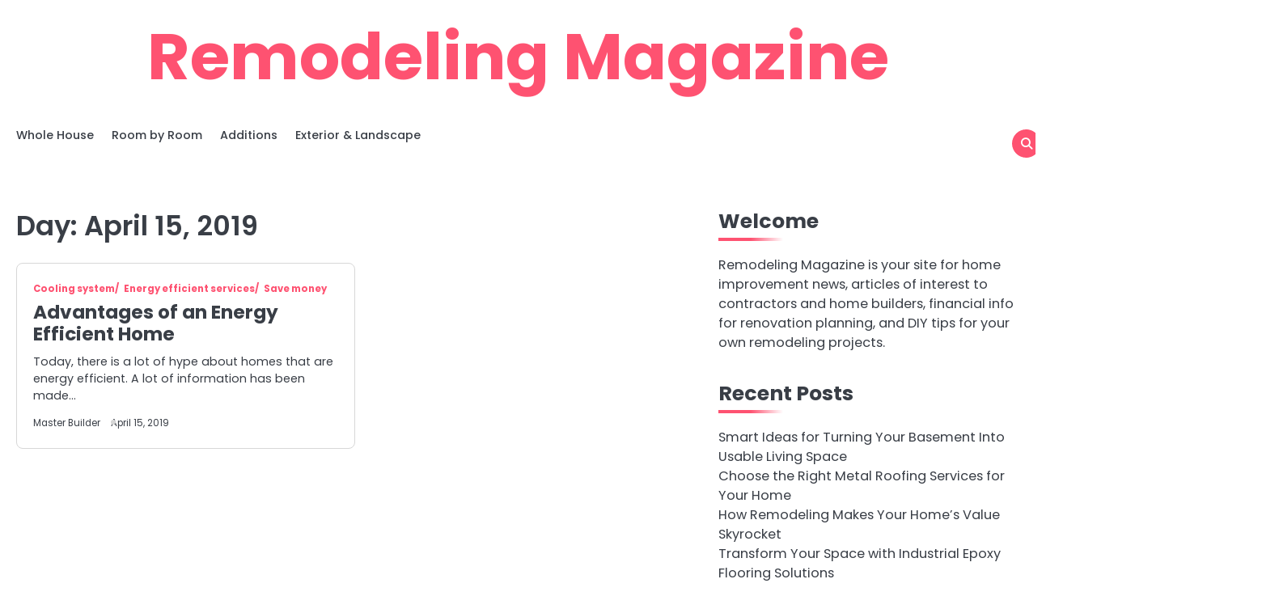

--- FILE ---
content_type: text/html; charset=UTF-8
request_url: https://remodelingmagazine.co/2019/04/15/
body_size: 9507
content:
<!doctype html>
<html lang="en-US">
<head>
	<meta charset="UTF-8">
	<meta name="viewport" content="width=device-width, initial-scale=1">
	<link rel="profile" href="https://gmpg.org/xfn/11">
	<meta name='robots' content='noindex, follow' />

	<!-- This site is optimized with the Yoast SEO plugin v26.8 - https://yoast.com/product/yoast-seo-wordpress/ -->
	<title>April 15, 2019 - Remodeling Magazine</title>
	<meta property="og:locale" content="en_US" />
	<meta property="og:type" content="website" />
	<meta property="og:title" content="April 15, 2019 - Remodeling Magazine" />
	<meta property="og:url" content="https://remodelingmagazine.co/2019/04/15/" />
	<meta property="og:site_name" content="Remodeling Magazine" />
	<meta name="twitter:card" content="summary_large_image" />
	<script type="application/ld+json" class="yoast-schema-graph">{"@context":"https://schema.org","@graph":[{"@type":"CollectionPage","@id":"https://remodelingmagazine.co/2019/04/15/","url":"https://remodelingmagazine.co/2019/04/15/","name":"April 15, 2019 - Remodeling Magazine","isPartOf":{"@id":"https://remodelingmagazine.co/#website"},"breadcrumb":{"@id":"https://remodelingmagazine.co/2019/04/15/#breadcrumb"},"inLanguage":"en-US"},{"@type":"BreadcrumbList","@id":"https://remodelingmagazine.co/2019/04/15/#breadcrumb","itemListElement":[{"@type":"ListItem","position":1,"name":"Home","item":"https://remodelingmagazine.co/"},{"@type":"ListItem","position":2,"name":"Archives for April 15, 2019"}]},{"@type":"WebSite","@id":"https://remodelingmagazine.co/#website","url":"https://remodelingmagazine.co/","name":"Remodeling Magazine","description":"","potentialAction":[{"@type":"SearchAction","target":{"@type":"EntryPoint","urlTemplate":"https://remodelingmagazine.co/?s={search_term_string}"},"query-input":{"@type":"PropertyValueSpecification","valueRequired":true,"valueName":"search_term_string"}}],"inLanguage":"en-US"}]}</script>
	<!-- / Yoast SEO plugin. -->


<link rel="alternate" type="application/rss+xml" title="Remodeling Magazine &raquo; Feed" href="https://remodelingmagazine.co/feed/" />
<style id='wp-img-auto-sizes-contain-inline-css'>
img:is([sizes=auto i],[sizes^="auto," i]){contain-intrinsic-size:3000px 1500px}
/*# sourceURL=wp-img-auto-sizes-contain-inline-css */
</style>
<style id='wp-emoji-styles-inline-css'>

	img.wp-smiley, img.emoji {
		display: inline !important;
		border: none !important;
		box-shadow: none !important;
		height: 1em !important;
		width: 1em !important;
		margin: 0 0.07em !important;
		vertical-align: -0.1em !important;
		background: none !important;
		padding: 0 !important;
	}
/*# sourceURL=wp-emoji-styles-inline-css */
</style>
<style id='wp-block-library-inline-css'>
:root{--wp-block-synced-color:#7a00df;--wp-block-synced-color--rgb:122,0,223;--wp-bound-block-color:var(--wp-block-synced-color);--wp-editor-canvas-background:#ddd;--wp-admin-theme-color:#007cba;--wp-admin-theme-color--rgb:0,124,186;--wp-admin-theme-color-darker-10:#006ba1;--wp-admin-theme-color-darker-10--rgb:0,107,160.5;--wp-admin-theme-color-darker-20:#005a87;--wp-admin-theme-color-darker-20--rgb:0,90,135;--wp-admin-border-width-focus:2px}@media (min-resolution:192dpi){:root{--wp-admin-border-width-focus:1.5px}}.wp-element-button{cursor:pointer}:root .has-very-light-gray-background-color{background-color:#eee}:root .has-very-dark-gray-background-color{background-color:#313131}:root .has-very-light-gray-color{color:#eee}:root .has-very-dark-gray-color{color:#313131}:root .has-vivid-green-cyan-to-vivid-cyan-blue-gradient-background{background:linear-gradient(135deg,#00d084,#0693e3)}:root .has-purple-crush-gradient-background{background:linear-gradient(135deg,#34e2e4,#4721fb 50%,#ab1dfe)}:root .has-hazy-dawn-gradient-background{background:linear-gradient(135deg,#faaca8,#dad0ec)}:root .has-subdued-olive-gradient-background{background:linear-gradient(135deg,#fafae1,#67a671)}:root .has-atomic-cream-gradient-background{background:linear-gradient(135deg,#fdd79a,#004a59)}:root .has-nightshade-gradient-background{background:linear-gradient(135deg,#330968,#31cdcf)}:root .has-midnight-gradient-background{background:linear-gradient(135deg,#020381,#2874fc)}:root{--wp--preset--font-size--normal:16px;--wp--preset--font-size--huge:42px}.has-regular-font-size{font-size:1em}.has-larger-font-size{font-size:2.625em}.has-normal-font-size{font-size:var(--wp--preset--font-size--normal)}.has-huge-font-size{font-size:var(--wp--preset--font-size--huge)}.has-text-align-center{text-align:center}.has-text-align-left{text-align:left}.has-text-align-right{text-align:right}.has-fit-text{white-space:nowrap!important}#end-resizable-editor-section{display:none}.aligncenter{clear:both}.items-justified-left{justify-content:flex-start}.items-justified-center{justify-content:center}.items-justified-right{justify-content:flex-end}.items-justified-space-between{justify-content:space-between}.screen-reader-text{border:0;clip-path:inset(50%);height:1px;margin:-1px;overflow:hidden;padding:0;position:absolute;width:1px;word-wrap:normal!important}.screen-reader-text:focus{background-color:#ddd;clip-path:none;color:#444;display:block;font-size:1em;height:auto;left:5px;line-height:normal;padding:15px 23px 14px;text-decoration:none;top:5px;width:auto;z-index:100000}html :where(.has-border-color){border-style:solid}html :where([style*=border-top-color]){border-top-style:solid}html :where([style*=border-right-color]){border-right-style:solid}html :where([style*=border-bottom-color]){border-bottom-style:solid}html :where([style*=border-left-color]){border-left-style:solid}html :where([style*=border-width]){border-style:solid}html :where([style*=border-top-width]){border-top-style:solid}html :where([style*=border-right-width]){border-right-style:solid}html :where([style*=border-bottom-width]){border-bottom-style:solid}html :where([style*=border-left-width]){border-left-style:solid}html :where(img[class*=wp-image-]){height:auto;max-width:100%}:where(figure){margin:0 0 1em}html :where(.is-position-sticky){--wp-admin--admin-bar--position-offset:var(--wp-admin--admin-bar--height,0px)}@media screen and (max-width:600px){html :where(.is-position-sticky){--wp-admin--admin-bar--position-offset:0px}}

/*# sourceURL=wp-block-library-inline-css */
</style><style id='global-styles-inline-css'>
:root{--wp--preset--aspect-ratio--square: 1;--wp--preset--aspect-ratio--4-3: 4/3;--wp--preset--aspect-ratio--3-4: 3/4;--wp--preset--aspect-ratio--3-2: 3/2;--wp--preset--aspect-ratio--2-3: 2/3;--wp--preset--aspect-ratio--16-9: 16/9;--wp--preset--aspect-ratio--9-16: 9/16;--wp--preset--color--black: #000000;--wp--preset--color--cyan-bluish-gray: #abb8c3;--wp--preset--color--white: #ffffff;--wp--preset--color--pale-pink: #f78da7;--wp--preset--color--vivid-red: #cf2e2e;--wp--preset--color--luminous-vivid-orange: #ff6900;--wp--preset--color--luminous-vivid-amber: #fcb900;--wp--preset--color--light-green-cyan: #7bdcb5;--wp--preset--color--vivid-green-cyan: #00d084;--wp--preset--color--pale-cyan-blue: #8ed1fc;--wp--preset--color--vivid-cyan-blue: #0693e3;--wp--preset--color--vivid-purple: #9b51e0;--wp--preset--gradient--vivid-cyan-blue-to-vivid-purple: linear-gradient(135deg,rgb(6,147,227) 0%,rgb(155,81,224) 100%);--wp--preset--gradient--light-green-cyan-to-vivid-green-cyan: linear-gradient(135deg,rgb(122,220,180) 0%,rgb(0,208,130) 100%);--wp--preset--gradient--luminous-vivid-amber-to-luminous-vivid-orange: linear-gradient(135deg,rgb(252,185,0) 0%,rgb(255,105,0) 100%);--wp--preset--gradient--luminous-vivid-orange-to-vivid-red: linear-gradient(135deg,rgb(255,105,0) 0%,rgb(207,46,46) 100%);--wp--preset--gradient--very-light-gray-to-cyan-bluish-gray: linear-gradient(135deg,rgb(238,238,238) 0%,rgb(169,184,195) 100%);--wp--preset--gradient--cool-to-warm-spectrum: linear-gradient(135deg,rgb(74,234,220) 0%,rgb(151,120,209) 20%,rgb(207,42,186) 40%,rgb(238,44,130) 60%,rgb(251,105,98) 80%,rgb(254,248,76) 100%);--wp--preset--gradient--blush-light-purple: linear-gradient(135deg,rgb(255,206,236) 0%,rgb(152,150,240) 100%);--wp--preset--gradient--blush-bordeaux: linear-gradient(135deg,rgb(254,205,165) 0%,rgb(254,45,45) 50%,rgb(107,0,62) 100%);--wp--preset--gradient--luminous-dusk: linear-gradient(135deg,rgb(255,203,112) 0%,rgb(199,81,192) 50%,rgb(65,88,208) 100%);--wp--preset--gradient--pale-ocean: linear-gradient(135deg,rgb(255,245,203) 0%,rgb(182,227,212) 50%,rgb(51,167,181) 100%);--wp--preset--gradient--electric-grass: linear-gradient(135deg,rgb(202,248,128) 0%,rgb(113,206,126) 100%);--wp--preset--gradient--midnight: linear-gradient(135deg,rgb(2,3,129) 0%,rgb(40,116,252) 100%);--wp--preset--font-size--small: 13px;--wp--preset--font-size--medium: 20px;--wp--preset--font-size--large: 36px;--wp--preset--font-size--x-large: 42px;--wp--preset--spacing--20: 0.44rem;--wp--preset--spacing--30: 0.67rem;--wp--preset--spacing--40: 1rem;--wp--preset--spacing--50: 1.5rem;--wp--preset--spacing--60: 2.25rem;--wp--preset--spacing--70: 3.38rem;--wp--preset--spacing--80: 5.06rem;--wp--preset--shadow--natural: 6px 6px 9px rgba(0, 0, 0, 0.2);--wp--preset--shadow--deep: 12px 12px 50px rgba(0, 0, 0, 0.4);--wp--preset--shadow--sharp: 6px 6px 0px rgba(0, 0, 0, 0.2);--wp--preset--shadow--outlined: 6px 6px 0px -3px rgb(255, 255, 255), 6px 6px rgb(0, 0, 0);--wp--preset--shadow--crisp: 6px 6px 0px rgb(0, 0, 0);}:where(.is-layout-flex){gap: 0.5em;}:where(.is-layout-grid){gap: 0.5em;}body .is-layout-flex{display: flex;}.is-layout-flex{flex-wrap: wrap;align-items: center;}.is-layout-flex > :is(*, div){margin: 0;}body .is-layout-grid{display: grid;}.is-layout-grid > :is(*, div){margin: 0;}:where(.wp-block-columns.is-layout-flex){gap: 2em;}:where(.wp-block-columns.is-layout-grid){gap: 2em;}:where(.wp-block-post-template.is-layout-flex){gap: 1.25em;}:where(.wp-block-post-template.is-layout-grid){gap: 1.25em;}.has-black-color{color: var(--wp--preset--color--black) !important;}.has-cyan-bluish-gray-color{color: var(--wp--preset--color--cyan-bluish-gray) !important;}.has-white-color{color: var(--wp--preset--color--white) !important;}.has-pale-pink-color{color: var(--wp--preset--color--pale-pink) !important;}.has-vivid-red-color{color: var(--wp--preset--color--vivid-red) !important;}.has-luminous-vivid-orange-color{color: var(--wp--preset--color--luminous-vivid-orange) !important;}.has-luminous-vivid-amber-color{color: var(--wp--preset--color--luminous-vivid-amber) !important;}.has-light-green-cyan-color{color: var(--wp--preset--color--light-green-cyan) !important;}.has-vivid-green-cyan-color{color: var(--wp--preset--color--vivid-green-cyan) !important;}.has-pale-cyan-blue-color{color: var(--wp--preset--color--pale-cyan-blue) !important;}.has-vivid-cyan-blue-color{color: var(--wp--preset--color--vivid-cyan-blue) !important;}.has-vivid-purple-color{color: var(--wp--preset--color--vivid-purple) !important;}.has-black-background-color{background-color: var(--wp--preset--color--black) !important;}.has-cyan-bluish-gray-background-color{background-color: var(--wp--preset--color--cyan-bluish-gray) !important;}.has-white-background-color{background-color: var(--wp--preset--color--white) !important;}.has-pale-pink-background-color{background-color: var(--wp--preset--color--pale-pink) !important;}.has-vivid-red-background-color{background-color: var(--wp--preset--color--vivid-red) !important;}.has-luminous-vivid-orange-background-color{background-color: var(--wp--preset--color--luminous-vivid-orange) !important;}.has-luminous-vivid-amber-background-color{background-color: var(--wp--preset--color--luminous-vivid-amber) !important;}.has-light-green-cyan-background-color{background-color: var(--wp--preset--color--light-green-cyan) !important;}.has-vivid-green-cyan-background-color{background-color: var(--wp--preset--color--vivid-green-cyan) !important;}.has-pale-cyan-blue-background-color{background-color: var(--wp--preset--color--pale-cyan-blue) !important;}.has-vivid-cyan-blue-background-color{background-color: var(--wp--preset--color--vivid-cyan-blue) !important;}.has-vivid-purple-background-color{background-color: var(--wp--preset--color--vivid-purple) !important;}.has-black-border-color{border-color: var(--wp--preset--color--black) !important;}.has-cyan-bluish-gray-border-color{border-color: var(--wp--preset--color--cyan-bluish-gray) !important;}.has-white-border-color{border-color: var(--wp--preset--color--white) !important;}.has-pale-pink-border-color{border-color: var(--wp--preset--color--pale-pink) !important;}.has-vivid-red-border-color{border-color: var(--wp--preset--color--vivid-red) !important;}.has-luminous-vivid-orange-border-color{border-color: var(--wp--preset--color--luminous-vivid-orange) !important;}.has-luminous-vivid-amber-border-color{border-color: var(--wp--preset--color--luminous-vivid-amber) !important;}.has-light-green-cyan-border-color{border-color: var(--wp--preset--color--light-green-cyan) !important;}.has-vivid-green-cyan-border-color{border-color: var(--wp--preset--color--vivid-green-cyan) !important;}.has-pale-cyan-blue-border-color{border-color: var(--wp--preset--color--pale-cyan-blue) !important;}.has-vivid-cyan-blue-border-color{border-color: var(--wp--preset--color--vivid-cyan-blue) !important;}.has-vivid-purple-border-color{border-color: var(--wp--preset--color--vivid-purple) !important;}.has-vivid-cyan-blue-to-vivid-purple-gradient-background{background: var(--wp--preset--gradient--vivid-cyan-blue-to-vivid-purple) !important;}.has-light-green-cyan-to-vivid-green-cyan-gradient-background{background: var(--wp--preset--gradient--light-green-cyan-to-vivid-green-cyan) !important;}.has-luminous-vivid-amber-to-luminous-vivid-orange-gradient-background{background: var(--wp--preset--gradient--luminous-vivid-amber-to-luminous-vivid-orange) !important;}.has-luminous-vivid-orange-to-vivid-red-gradient-background{background: var(--wp--preset--gradient--luminous-vivid-orange-to-vivid-red) !important;}.has-very-light-gray-to-cyan-bluish-gray-gradient-background{background: var(--wp--preset--gradient--very-light-gray-to-cyan-bluish-gray) !important;}.has-cool-to-warm-spectrum-gradient-background{background: var(--wp--preset--gradient--cool-to-warm-spectrum) !important;}.has-blush-light-purple-gradient-background{background: var(--wp--preset--gradient--blush-light-purple) !important;}.has-blush-bordeaux-gradient-background{background: var(--wp--preset--gradient--blush-bordeaux) !important;}.has-luminous-dusk-gradient-background{background: var(--wp--preset--gradient--luminous-dusk) !important;}.has-pale-ocean-gradient-background{background: var(--wp--preset--gradient--pale-ocean) !important;}.has-electric-grass-gradient-background{background: var(--wp--preset--gradient--electric-grass) !important;}.has-midnight-gradient-background{background: var(--wp--preset--gradient--midnight) !important;}.has-small-font-size{font-size: var(--wp--preset--font-size--small) !important;}.has-medium-font-size{font-size: var(--wp--preset--font-size--medium) !important;}.has-large-font-size{font-size: var(--wp--preset--font-size--large) !important;}.has-x-large-font-size{font-size: var(--wp--preset--font-size--x-large) !important;}
/*# sourceURL=global-styles-inline-css */
</style>

<style id='classic-theme-styles-inline-css'>
/*! This file is auto-generated */
.wp-block-button__link{color:#fff;background-color:#32373c;border-radius:9999px;box-shadow:none;text-decoration:none;padding:calc(.667em + 2px) calc(1.333em + 2px);font-size:1.125em}.wp-block-file__button{background:#32373c;color:#fff;text-decoration:none}
/*# sourceURL=/wp-includes/css/classic-themes.min.css */
</style>
<link rel='stylesheet' id='magnific-blog-slick-css-css' href='https://remodelingmagazine.co/wp-content/themes/magnific-blog/assets/css/slick.min.css?ver=1.8.0' media='all' />
<link rel='stylesheet' id='magnific-blog-font-awesome-css-css' href='https://remodelingmagazine.co/wp-content/themes/magnific-blog/assets/css/fontawesome.min.css?ver=6.4.2' media='all' />
<link rel='stylesheet' id='magnific-blog-google-fonts-css' href='https://remodelingmagazine.co/wp-content/fonts/12dcfe5a6209466d766887d07fa72331.css' media='all' />
<link rel='stylesheet' id='magnific-blog-style-css' href='https://remodelingmagazine.co/wp-content/themes/magnific-blog/style.css?ver=1.1.2' media='all' />
<style id='magnific-blog-style-inline-css'>

	/* Color */
	:root {
		--site-title-color: #fe5271;
	}
	
	/* Typograhpy */
	:root {
		--font-heading: "Poppins", serif;
		--font-main: -apple-system, BlinkMacSystemFont,"Poppins", "Segoe UI", Roboto, Oxygen-Sans, Ubuntu, Cantarell, "Helvetica Neue", sans-serif;
	}

	body,
	button, input, select, optgroup, textarea {
		font-family: "Poppins", serif;
	}

	.site-title a {
		font-family: "Poppins", serif;
	}

	.site-description {
		font-family: "Poppins", serif;
	}
	
/*# sourceURL=magnific-blog-style-inline-css */
</style>
<script src="https://remodelingmagazine.co/wp-includes/js/jquery/jquery.min.js?ver=3.7.1" id="jquery-core-js"></script>
<script src="https://remodelingmagazine.co/wp-includes/js/jquery/jquery-migrate.min.js?ver=3.4.1" id="jquery-migrate-js"></script>
<script src="https://remodelingmagazine.co/wp-content/themes/magnific-blog/assets/js/custom.min.js?ver=1" id="magnific-blog-custom-script-js"></script>
<link rel="https://api.w.org/" href="https://remodelingmagazine.co/wp-json/" /><link rel="EditURI" type="application/rsd+xml" title="RSD" href="https://remodelingmagazine.co/xmlrpc.php?rsd" />
<meta name="generator" content="WordPress 6.9" />

<style type="text/css" id="breadcrumb-trail-css">.breadcrumbs ul li::after {content: "/";}</style>
<meta name="generator" content="speculation-rules 1.6.0">
</head>

<body class="archive date wp-embed-responsive wp-theme-magnific-blog hfeed light-mode right-sidebar solid-color">

		<div id="page" class="site">

		<a class="skip-link screen-reader-text" href="#primary">Skip to content</a>

		<div id="loader" class="loader-1">
			<div class="loader-container">
				<div id="preloader">
				</div>
			</div>
		</div><!-- #loader -->

		<header id="masthead" class="site-header">
			<div class="magnific-blog-top-header ">
								<div class="section-wrapper">
					<div class="magnific-blog-top-header-wrapper">
						<div class="site-branding logo-top">
														<div class="site-identity">
																<p class="site-title"><a href="https://remodelingmagazine.co/" rel="home">Remodeling Magazine</a></p>
														</div>	
					</div>
					<div class="header-social-icon">
						<div class="header-social-icon-container">
													</div>
					</div>
				</div>	
			</div>	
		</div>	
		<div class="navigation-outer-wrapper">
			<div class="magnific-blog-navigation">
				<div class="section-wrapper"> 
					<div class="magnific-blog-navigation-container">
						<div class="nav-wrapper">
							<nav id="site-navigation" class="main-navigation">
								<button class="menu-toggle" aria-controls="primary-menu" aria-expanded="false">
									<span class="ham-icon"></span>
									<span class="ham-icon"></span>
									<span class="ham-icon"></span>
								</button>
								<div class="navigation-area">
									<div class="menu-main-menu-container"><ul id="primary-menu" class="menu"><li id="menu-item-4161" class="menu-item menu-item-type-taxonomy menu-item-object-category menu-item-4161"><a href="https://remodelingmagazine.co/category/whole-house/">Whole House</a></li>
<li id="menu-item-4160" class="menu-item menu-item-type-taxonomy menu-item-object-category menu-item-4160"><a href="https://remodelingmagazine.co/category/room-by-room/">Room by Room</a></li>
<li id="menu-item-4159" class="menu-item menu-item-type-taxonomy menu-item-object-category menu-item-4159"><a href="https://remodelingmagazine.co/category/additions/">Additions</a></li>
<li id="menu-item-4158" class="menu-item menu-item-type-taxonomy menu-item-object-category menu-item-4158"><a href="https://remodelingmagazine.co/category/exterior-landscape/">Exterior &amp; Landscape</a></li>
</ul></div>								</div>
							</nav><!-- #site-navigation -->
							<div class="navigation-right-part">
								<div class="magnific-blog-header-search">
									<div class="header-search-wrap">
										<a href="#" class="search-icon"><i class="fa fa-search" aria-hidden="true"></i></a>
										<div class="header-search-form">
											<form role="search" method="get" class="search-form" action="https://remodelingmagazine.co/">
				<label>
					<span class="screen-reader-text">Search for:</span>
					<input type="search" class="search-field" placeholder="Search &hellip;" value="" name="s" />
				</label>
				<input type="submit" class="search-submit" value="Search" />
			</form>										</div>
									</div>
								</div>
							</div>
						</div>
					</div>
				</div>
			</div>
		</div>
		<!-- end of navigation -->
	</header><!-- #masthead -->

			<div class="magnific-blog-main-wrapper">
			<div class="section-wrapper">
				<div class="magnific-blog-container-wrapper">
				
<main id="primary" class="site-main">

	
		<header class="page-header">
			<h1 class="page-title">Day: <span>April 15, 2019</span></h1>		</header><!-- .page-header -->
		<div class="blog-archieve-layout list-style-3 column-2">
			
<article id="post-508" class="post-508 post type-post status-publish format-standard hentry category-cooling-system category-energy-efficient-services category-save-money">
	<div class="blog-post-container ">
		<div class="blog-post-inner">
			<div class="blog-post-image">
							</div>
			<div class="blog-post-detail">
									<div class="post-categories">
						<span class="cat-links"><a href="https://remodelingmagazine.co/category/cooling-system/" rel="category tag">Cooling system</a> <a href="https://remodelingmagazine.co/category/energy-efficient-services/" rel="category tag">Energy efficient services</a> <a href="https://remodelingmagazine.co/category/save-money/" rel="category tag">Save money</a></span>					</div>
								<h2 class="entry-title"><a href="https://remodelingmagazine.co/advantages-of-an-energy-efficient-home/" rel="bookmark">Advantages of an Energy Efficient Home</a></h2>				<div class="post-excerpt">
					<p>Today, there is a lot of hype about homes that are energy efficient. A lot of information has been made&hellip;</p>
				</div>
				<div class="post-meta-button">
					<div class="post-meta">
						<span class="post-author"> <a href="https://remodelingmagazine.co/author/master-builder/">Master Builder</a></span><span class="post-date"><a href="https://remodelingmagazine.co/advantages-of-an-energy-efficient-home/"><time class="entry-date published updated" datetime="2019-04-15T14:50:16+00:00">April 15, 2019</time></a></span>					</div>
				</div>
			</div>
		</div>
	</div>	
</article><!-- #post-508 -->
		</div>
		
</main><!-- #main -->

<aside id="secondary" class="widget-area">
	<section id="text-3" class="widget widget_text"><h2 class="widget-title">Welcome</h2>			<div class="textwidget"><p>Remodeling Magazine is your site for home improvement news, articles of interest to contractors and home builders, financial info for renovation planning, and DIY tips for your own remodeling projects.</p>
</div>
		</section>
		<section id="recent-posts-3" class="widget widget_recent_entries">
		<h2 class="widget-title">Recent Posts</h2>
		<ul>
											<li>
					<a href="https://remodelingmagazine.co/smart-ideas-for-turning-your-basement-into-usable-living-space/">Smart Ideas for Turning Your Basement Into Usable Living Space</a>
									</li>
											<li>
					<a href="https://remodelingmagazine.co/choose-the-right-metal-roofing-services-for-your-home/">Choose the Right Metal Roofing Services for Your Home</a>
									</li>
											<li>
					<a href="https://remodelingmagazine.co/how-remodeling-makes-your-homes-value-skyrocket/">How Remodeling Makes Your Home&#8217;s Value Skyrocket</a>
									</li>
											<li>
					<a href="https://remodelingmagazine.co/transform-your-space-with-industrial-epoxy-flooring-solutions/">Transform Your Space with Industrial Epoxy Flooring Solutions</a>
									</li>
											<li>
					<a href="https://remodelingmagazine.co/pool-deck-builder-see-why-your-pool-needs-a-wrap-around-deck/">Pool Deck Builder  See Why Your Pool Needs a Wrap Around Deck</a>
									</li>
					</ul>

		</section><section id="calendar-2" class="widget widget_calendar"><h2 class="widget-title">Calendar</h2><div id="calendar_wrap" class="calendar_wrap"><table id="wp-calendar" class="wp-calendar-table">
	<caption>April 2019</caption>
	<thead>
	<tr>
		<th scope="col" aria-label="Monday">M</th>
		<th scope="col" aria-label="Tuesday">T</th>
		<th scope="col" aria-label="Wednesday">W</th>
		<th scope="col" aria-label="Thursday">T</th>
		<th scope="col" aria-label="Friday">F</th>
		<th scope="col" aria-label="Saturday">S</th>
		<th scope="col" aria-label="Sunday">S</th>
	</tr>
	</thead>
	<tbody>
	<tr><td><a href="https://remodelingmagazine.co/2019/04/01/" aria-label="Posts published on April 1, 2019">1</a></td><td>2</td><td>3</td><td>4</td><td><a href="https://remodelingmagazine.co/2019/04/05/" aria-label="Posts published on April 5, 2019">5</a></td><td>6</td><td><a href="https://remodelingmagazine.co/2019/04/07/" aria-label="Posts published on April 7, 2019">7</a></td>
	</tr>
	<tr>
		<td>8</td><td>9</td><td>10</td><td>11</td><td>12</td><td>13</td><td>14</td>
	</tr>
	<tr>
		<td><a href="https://remodelingmagazine.co/2019/04/15/" aria-label="Posts published on April 15, 2019">15</a></td><td>16</td><td><a href="https://remodelingmagazine.co/2019/04/17/" aria-label="Posts published on April 17, 2019">17</a></td><td>18</td><td>19</td><td>20</td><td>21</td>
	</tr>
	<tr>
		<td>22</td><td>23</td><td><a href="https://remodelingmagazine.co/2019/04/24/" aria-label="Posts published on April 24, 2019">24</a></td><td><a href="https://remodelingmagazine.co/2019/04/25/" aria-label="Posts published on April 25, 2019">25</a></td><td>26</td><td>27</td><td>28</td>
	</tr>
	<tr>
		<td><a href="https://remodelingmagazine.co/2019/04/29/" aria-label="Posts published on April 29, 2019">29</a></td><td><a href="https://remodelingmagazine.co/2019/04/30/" aria-label="Posts published on April 30, 2019">30</a></td>
		<td class="pad" colspan="5">&nbsp;</td>
	</tr>
	</tbody>
	</table><nav aria-label="Previous and next months" class="wp-calendar-nav">
		<span class="wp-calendar-nav-prev"><a href="https://remodelingmagazine.co/2019/03/">&laquo; Mar</a></span>
		<span class="pad">&nbsp;</span>
		<span class="wp-calendar-nav-next"><a href="https://remodelingmagazine.co/2019/05/">May &raquo;</a></span>
	</nav></div></section><section id="archives-3" class="widget widget_archive"><h2 class="widget-title">Archives</h2>		<label class="screen-reader-text" for="archives-dropdown-3">Archives</label>
		<select id="archives-dropdown-3" name="archive-dropdown">
			
			<option value="">Select Month</option>
				<option value='https://remodelingmagazine.co/2026/01/'> January 2026 </option>
	<option value='https://remodelingmagazine.co/2025/12/'> December 2025 </option>
	<option value='https://remodelingmagazine.co/2025/11/'> November 2025 </option>
	<option value='https://remodelingmagazine.co/2025/10/'> October 2025 </option>
	<option value='https://remodelingmagazine.co/2025/09/'> September 2025 </option>
	<option value='https://remodelingmagazine.co/2025/08/'> August 2025 </option>
	<option value='https://remodelingmagazine.co/2025/07/'> July 2025 </option>
	<option value='https://remodelingmagazine.co/2025/06/'> June 2025 </option>
	<option value='https://remodelingmagazine.co/2025/05/'> May 2025 </option>
	<option value='https://remodelingmagazine.co/2025/04/'> April 2025 </option>
	<option value='https://remodelingmagazine.co/2025/03/'> March 2025 </option>
	<option value='https://remodelingmagazine.co/2025/02/'> February 2025 </option>
	<option value='https://remodelingmagazine.co/2025/01/'> January 2025 </option>
	<option value='https://remodelingmagazine.co/2024/12/'> December 2024 </option>
	<option value='https://remodelingmagazine.co/2024/11/'> November 2024 </option>
	<option value='https://remodelingmagazine.co/2024/10/'> October 2024 </option>
	<option value='https://remodelingmagazine.co/2024/09/'> September 2024 </option>
	<option value='https://remodelingmagazine.co/2024/08/'> August 2024 </option>
	<option value='https://remodelingmagazine.co/2024/07/'> July 2024 </option>
	<option value='https://remodelingmagazine.co/2024/06/'> June 2024 </option>
	<option value='https://remodelingmagazine.co/2024/05/'> May 2024 </option>
	<option value='https://remodelingmagazine.co/2024/04/'> April 2024 </option>
	<option value='https://remodelingmagazine.co/2024/03/'> March 2024 </option>
	<option value='https://remodelingmagazine.co/2024/02/'> February 2024 </option>
	<option value='https://remodelingmagazine.co/2024/01/'> January 2024 </option>
	<option value='https://remodelingmagazine.co/2023/12/'> December 2023 </option>
	<option value='https://remodelingmagazine.co/2023/11/'> November 2023 </option>
	<option value='https://remodelingmagazine.co/2023/10/'> October 2023 </option>
	<option value='https://remodelingmagazine.co/2023/09/'> September 2023 </option>
	<option value='https://remodelingmagazine.co/2023/08/'> August 2023 </option>
	<option value='https://remodelingmagazine.co/2023/07/'> July 2023 </option>
	<option value='https://remodelingmagazine.co/2023/06/'> June 2023 </option>
	<option value='https://remodelingmagazine.co/2023/05/'> May 2023 </option>
	<option value='https://remodelingmagazine.co/2023/04/'> April 2023 </option>
	<option value='https://remodelingmagazine.co/2023/03/'> March 2023 </option>
	<option value='https://remodelingmagazine.co/2023/02/'> February 2023 </option>
	<option value='https://remodelingmagazine.co/2023/01/'> January 2023 </option>
	<option value='https://remodelingmagazine.co/2022/12/'> December 2022 </option>
	<option value='https://remodelingmagazine.co/2022/11/'> November 2022 </option>
	<option value='https://remodelingmagazine.co/2022/10/'> October 2022 </option>
	<option value='https://remodelingmagazine.co/2022/09/'> September 2022 </option>
	<option value='https://remodelingmagazine.co/2022/08/'> August 2022 </option>
	<option value='https://remodelingmagazine.co/2022/07/'> July 2022 </option>
	<option value='https://remodelingmagazine.co/2022/06/'> June 2022 </option>
	<option value='https://remodelingmagazine.co/2022/05/'> May 2022 </option>
	<option value='https://remodelingmagazine.co/2022/04/'> April 2022 </option>
	<option value='https://remodelingmagazine.co/2022/03/'> March 2022 </option>
	<option value='https://remodelingmagazine.co/2022/02/'> February 2022 </option>
	<option value='https://remodelingmagazine.co/2022/01/'> January 2022 </option>
	<option value='https://remodelingmagazine.co/2021/12/'> December 2021 </option>
	<option value='https://remodelingmagazine.co/2021/11/'> November 2021 </option>
	<option value='https://remodelingmagazine.co/2021/10/'> October 2021 </option>
	<option value='https://remodelingmagazine.co/2021/09/'> September 2021 </option>
	<option value='https://remodelingmagazine.co/2021/08/'> August 2021 </option>
	<option value='https://remodelingmagazine.co/2021/07/'> July 2021 </option>
	<option value='https://remodelingmagazine.co/2021/06/'> June 2021 </option>
	<option value='https://remodelingmagazine.co/2021/05/'> May 2021 </option>
	<option value='https://remodelingmagazine.co/2021/04/'> April 2021 </option>
	<option value='https://remodelingmagazine.co/2021/03/'> March 2021 </option>
	<option value='https://remodelingmagazine.co/2021/02/'> February 2021 </option>
	<option value='https://remodelingmagazine.co/2021/01/'> January 2021 </option>
	<option value='https://remodelingmagazine.co/2020/12/'> December 2020 </option>
	<option value='https://remodelingmagazine.co/2020/11/'> November 2020 </option>
	<option value='https://remodelingmagazine.co/2020/10/'> October 2020 </option>
	<option value='https://remodelingmagazine.co/2020/09/'> September 2020 </option>
	<option value='https://remodelingmagazine.co/2020/08/'> August 2020 </option>
	<option value='https://remodelingmagazine.co/2020/07/'> July 2020 </option>
	<option value='https://remodelingmagazine.co/2020/06/'> June 2020 </option>
	<option value='https://remodelingmagazine.co/2020/05/'> May 2020 </option>
	<option value='https://remodelingmagazine.co/2020/04/'> April 2020 </option>
	<option value='https://remodelingmagazine.co/2020/03/'> March 2020 </option>
	<option value='https://remodelingmagazine.co/2020/02/'> February 2020 </option>
	<option value='https://remodelingmagazine.co/2020/01/'> January 2020 </option>
	<option value='https://remodelingmagazine.co/2019/12/'> December 2019 </option>
	<option value='https://remodelingmagazine.co/2019/11/'> November 2019 </option>
	<option value='https://remodelingmagazine.co/2019/10/'> October 2019 </option>
	<option value='https://remodelingmagazine.co/2019/09/'> September 2019 </option>
	<option value='https://remodelingmagazine.co/2019/08/'> August 2019 </option>
	<option value='https://remodelingmagazine.co/2019/07/'> July 2019 </option>
	<option value='https://remodelingmagazine.co/2019/06/'> June 2019 </option>
	<option value='https://remodelingmagazine.co/2019/05/'> May 2019 </option>
	<option value='https://remodelingmagazine.co/2019/04/' selected='selected'> April 2019 </option>
	<option value='https://remodelingmagazine.co/2019/03/'> March 2019 </option>
	<option value='https://remodelingmagazine.co/2019/02/'> February 2019 </option>
	<option value='https://remodelingmagazine.co/2019/01/'> January 2019 </option>
	<option value='https://remodelingmagazine.co/2018/12/'> December 2018 </option>
	<option value='https://remodelingmagazine.co/2018/11/'> November 2018 </option>
	<option value='https://remodelingmagazine.co/2018/10/'> October 2018 </option>
	<option value='https://remodelingmagazine.co/2018/09/'> September 2018 </option>
	<option value='https://remodelingmagazine.co/2018/08/'> August 2018 </option>
	<option value='https://remodelingmagazine.co/2018/07/'> July 2018 </option>
	<option value='https://remodelingmagazine.co/2018/06/'> June 2018 </option>
	<option value='https://remodelingmagazine.co/2018/05/'> May 2018 </option>
	<option value='https://remodelingmagazine.co/2018/04/'> April 2018 </option>
	<option value='https://remodelingmagazine.co/2018/03/'> March 2018 </option>
	<option value='https://remodelingmagazine.co/2018/02/'> February 2018 </option>
	<option value='https://remodelingmagazine.co/2018/01/'> January 2018 </option>
	<option value='https://remodelingmagazine.co/2017/12/'> December 2017 </option>
	<option value='https://remodelingmagazine.co/2017/11/'> November 2017 </option>
	<option value='https://remodelingmagazine.co/2017/10/'> October 2017 </option>
	<option value='https://remodelingmagazine.co/2017/09/'> September 2017 </option>
	<option value='https://remodelingmagazine.co/2017/08/'> August 2017 </option>
	<option value='https://remodelingmagazine.co/2017/07/'> July 2017 </option>
	<option value='https://remodelingmagazine.co/2017/06/'> June 2017 </option>
	<option value='https://remodelingmagazine.co/2017/05/'> May 2017 </option>
	<option value='https://remodelingmagazine.co/2017/04/'> April 2017 </option>
	<option value='https://remodelingmagazine.co/2017/03/'> March 2017 </option>
	<option value='https://remodelingmagazine.co/2017/02/'> February 2017 </option>
	<option value='https://remodelingmagazine.co/2017/01/'> January 2017 </option>
	<option value='https://remodelingmagazine.co/2016/12/'> December 2016 </option>
	<option value='https://remodelingmagazine.co/2016/11/'> November 2016 </option>
	<option value='https://remodelingmagazine.co/2016/10/'> October 2016 </option>
	<option value='https://remodelingmagazine.co/2016/09/'> September 2016 </option>
	<option value='https://remodelingmagazine.co/2016/08/'> August 2016 </option>
	<option value='https://remodelingmagazine.co/2016/07/'> July 2016 </option>
	<option value='https://remodelingmagazine.co/2016/06/'> June 2016 </option>
	<option value='https://remodelingmagazine.co/2016/05/'> May 2016 </option>
	<option value='https://remodelingmagazine.co/2016/04/'> April 2016 </option>
	<option value='https://remodelingmagazine.co/2016/03/'> March 2016 </option>
	<option value='https://remodelingmagazine.co/2016/02/'> February 2016 </option>
	<option value='https://remodelingmagazine.co/2014/02/'> February 2014 </option>
	<option value='https://remodelingmagazine.co/2014/01/'> January 2014 </option>
	<option value='https://remodelingmagazine.co/2013/12/'> December 2013 </option>
	<option value='https://remodelingmagazine.co/2013/11/'> November 2013 </option>
	<option value='https://remodelingmagazine.co/2013/10/'> October 2013 </option>
	<option value='https://remodelingmagazine.co/2013/09/'> September 2013 </option>
	<option value='https://remodelingmagazine.co/2013/08/'> August 2013 </option>
	<option value='https://remodelingmagazine.co/2013/07/'> July 2013 </option>
	<option value='https://remodelingmagazine.co/2013/06/'> June 2013 </option>
	<option value='https://remodelingmagazine.co/2013/05/'> May 2013 </option>
	<option value='https://remodelingmagazine.co/2013/04/'> April 2013 </option>
	<option value='https://remodelingmagazine.co/2013/03/'> March 2013 </option>
	<option value='https://remodelingmagazine.co/2013/02/'> February 2013 </option>
	<option value='https://remodelingmagazine.co/2013/01/'> January 2013 </option>
	<option value='https://remodelingmagazine.co/2012/01/'> January 2012 </option>

		</select>

			<script>
( ( dropdownId ) => {
	const dropdown = document.getElementById( dropdownId );
	function onSelectChange() {
		setTimeout( () => {
			if ( 'escape' === dropdown.dataset.lastkey ) {
				return;
			}
			if ( dropdown.value ) {
				document.location.href = dropdown.value;
			}
		}, 250 );
	}
	function onKeyUp( event ) {
		if ( 'Escape' === event.key ) {
			dropdown.dataset.lastkey = 'escape';
		} else {
			delete dropdown.dataset.lastkey;
		}
	}
	function onClick() {
		delete dropdown.dataset.lastkey;
	}
	dropdown.addEventListener( 'keyup', onKeyUp );
	dropdown.addEventListener( 'click', onClick );
	dropdown.addEventListener( 'change', onSelectChange );
})( "archives-dropdown-3" );

//# sourceURL=WP_Widget_Archives%3A%3Awidget
</script>
</section></aside><!-- #secondary -->
</div>
</div>
</div>
<footer class="site-footer">
	<div class="section-wrapper">
				<div class="magnific-blog-bottom-footer">
			<div class="bottom-footer-content">
					<p>Copyright © 2026 <a href="https://remodelingmagazine.co/">Remodeling Magazine</a> - <a href="/sitemap">Sitemap</a>
 | Magnific Blog&nbsp;by&nbsp;<a target="_blank" href="https://ascendoor.com/">Ascendoor</a> | Powered by <a href="https://wordpress.org/" target="_blank">WordPress</a>. </p>					
				</div>
		</div>
	</div>
</footer>
<a href="#" class="scroll-to-top"></a>
</div><!-- #page -->

<script type="speculationrules">
{"prerender":[{"source":"document","where":{"and":[{"href_matches":"/*"},{"not":{"href_matches":["/wp-*.php","/wp-admin/*","/wp-content/uploads/*","/wp-content/*","/wp-content/plugins/*","/wp-content/themes/magnific-blog/*","/*\\?(.+)"]}},{"not":{"selector_matches":"a[rel~=\"nofollow\"]"}},{"not":{"selector_matches":".no-prerender, .no-prerender a"}},{"not":{"selector_matches":".no-prefetch, .no-prefetch a"}}]},"eagerness":"moderate"}]}
</script>
<script src="https://remodelingmagazine.co/wp-content/themes/magnific-blog/assets/js/navigation.min.js?ver=1.1.2" id="magnific-blog-navigation-js"></script>
<script src="https://remodelingmagazine.co/wp-content/themes/magnific-blog/assets/js/slick.min.js?ver=1.8.0" id="magnific-blog-slick-js-js"></script>
<script id="wp-emoji-settings" type="application/json">
{"baseUrl":"https://s.w.org/images/core/emoji/17.0.2/72x72/","ext":".png","svgUrl":"https://s.w.org/images/core/emoji/17.0.2/svg/","svgExt":".svg","source":{"concatemoji":"https://remodelingmagazine.co/wp-includes/js/wp-emoji-release.min.js?ver=6.9"}}
</script>
<script type="module">
/*! This file is auto-generated */
const a=JSON.parse(document.getElementById("wp-emoji-settings").textContent),o=(window._wpemojiSettings=a,"wpEmojiSettingsSupports"),s=["flag","emoji"];function i(e){try{var t={supportTests:e,timestamp:(new Date).valueOf()};sessionStorage.setItem(o,JSON.stringify(t))}catch(e){}}function c(e,t,n){e.clearRect(0,0,e.canvas.width,e.canvas.height),e.fillText(t,0,0);t=new Uint32Array(e.getImageData(0,0,e.canvas.width,e.canvas.height).data);e.clearRect(0,0,e.canvas.width,e.canvas.height),e.fillText(n,0,0);const a=new Uint32Array(e.getImageData(0,0,e.canvas.width,e.canvas.height).data);return t.every((e,t)=>e===a[t])}function p(e,t){e.clearRect(0,0,e.canvas.width,e.canvas.height),e.fillText(t,0,0);var n=e.getImageData(16,16,1,1);for(let e=0;e<n.data.length;e++)if(0!==n.data[e])return!1;return!0}function u(e,t,n,a){switch(t){case"flag":return n(e,"\ud83c\udff3\ufe0f\u200d\u26a7\ufe0f","\ud83c\udff3\ufe0f\u200b\u26a7\ufe0f")?!1:!n(e,"\ud83c\udde8\ud83c\uddf6","\ud83c\udde8\u200b\ud83c\uddf6")&&!n(e,"\ud83c\udff4\udb40\udc67\udb40\udc62\udb40\udc65\udb40\udc6e\udb40\udc67\udb40\udc7f","\ud83c\udff4\u200b\udb40\udc67\u200b\udb40\udc62\u200b\udb40\udc65\u200b\udb40\udc6e\u200b\udb40\udc67\u200b\udb40\udc7f");case"emoji":return!a(e,"\ud83e\u1fac8")}return!1}function f(e,t,n,a){let r;const o=(r="undefined"!=typeof WorkerGlobalScope&&self instanceof WorkerGlobalScope?new OffscreenCanvas(300,150):document.createElement("canvas")).getContext("2d",{willReadFrequently:!0}),s=(o.textBaseline="top",o.font="600 32px Arial",{});return e.forEach(e=>{s[e]=t(o,e,n,a)}),s}function r(e){var t=document.createElement("script");t.src=e,t.defer=!0,document.head.appendChild(t)}a.supports={everything:!0,everythingExceptFlag:!0},new Promise(t=>{let n=function(){try{var e=JSON.parse(sessionStorage.getItem(o));if("object"==typeof e&&"number"==typeof e.timestamp&&(new Date).valueOf()<e.timestamp+604800&&"object"==typeof e.supportTests)return e.supportTests}catch(e){}return null}();if(!n){if("undefined"!=typeof Worker&&"undefined"!=typeof OffscreenCanvas&&"undefined"!=typeof URL&&URL.createObjectURL&&"undefined"!=typeof Blob)try{var e="postMessage("+f.toString()+"("+[JSON.stringify(s),u.toString(),c.toString(),p.toString()].join(",")+"));",a=new Blob([e],{type:"text/javascript"});const r=new Worker(URL.createObjectURL(a),{name:"wpTestEmojiSupports"});return void(r.onmessage=e=>{i(n=e.data),r.terminate(),t(n)})}catch(e){}i(n=f(s,u,c,p))}t(n)}).then(e=>{for(const n in e)a.supports[n]=e[n],a.supports.everything=a.supports.everything&&a.supports[n],"flag"!==n&&(a.supports.everythingExceptFlag=a.supports.everythingExceptFlag&&a.supports[n]);var t;a.supports.everythingExceptFlag=a.supports.everythingExceptFlag&&!a.supports.flag,a.supports.everything||((t=a.source||{}).concatemoji?r(t.concatemoji):t.wpemoji&&t.twemoji&&(r(t.twemoji),r(t.wpemoji)))});
//# sourceURL=https://remodelingmagazine.co/wp-includes/js/wp-emoji-loader.min.js
</script>

</body>
</html>
